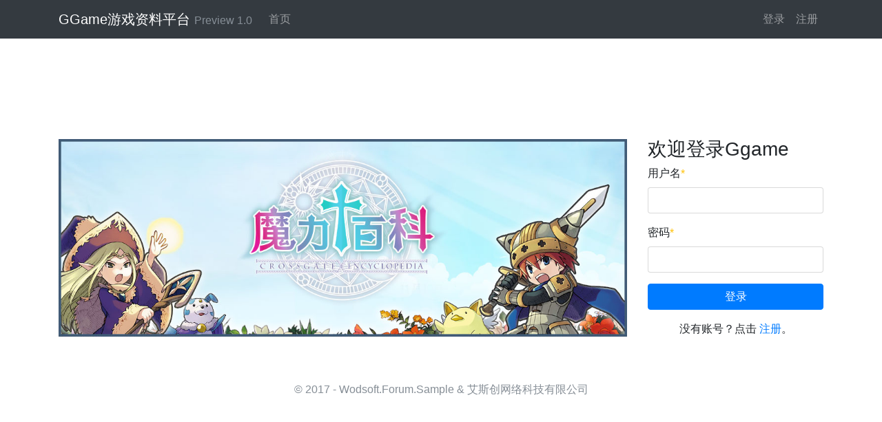

--- FILE ---
content_type: text/html; charset=utf-8
request_url: http://home.molibaike.com/Account/SignIn?returnUrl=%2FAccount%2FSignIn%3FreturnUrl%3D%252Feauth%252FAuthorize%253Fcert%253DAgAAAOppyncrReAIAAgAAAEAAaZav8JM0up8Rjx6nT%25252BCHZrYGE1eNFR3f24agBTFnvZVBsnAa8Ft%25252BU51rnNajavADvDQ6pgCbRCkzwio0Q0nJhdVd3vpsaVtgRSsrCcnxGlC0nhY3pMmp8cicsBgbKWb2Nk4tQg4uxUI94X16umKsbqxjjfRLROmGbftEuKNX5nFZ4fWU17e2iP4oi%25252BnFdTO%25252B%25252FUy%25252FmyNFbwjhYeKzW3ohx%25252BcUUEQxP%25252BNS%25252BxPszXRoYbVJkn5ivW8NSlPiVvCT9xQFgSHtRqCthmhovvLAczdOqiskep5Mxh92cNz2NDPfsPP361QCIlTki3wPB69SOFjeSfFjWkySt7Q2cQoPGahgHUDlLd1jGWBecFXucvkkCJED9790Exwf7JygaJ9xsQ%25252Fu1gf7NL1Rc7%25252Bme7uBpHe%25252FxsYnKb409RfUNefREIAmz10VkB4bw5Jc45e%25252BfLoFWdAw4XAQkzvIHqWdA0Qzv6PSVo2RHukuReB5SOD6207r1miXp03Vu7Y6%25252FKEb0TyL5A3zYz993Xc%25252FOdFm3yfnPPRC5ey1Y9XMyNkkNVvsv%25252FVxFR1J37cOZPKrGECbkKSCwcx3O%25252B%25252FA5jTbmG8ufnCI2TOY8jm4RLG%25252B6jCfvUs2h0erd8xu%25252B7BDy03dBWge0G%25252BiYFfG71ZSZs8M9QCT4Giy1ZwaI8TGpagg9cmYbWIRHiTkuPxpWlHYW1l%2526requestLevel%253D1%2526returnUrl%253DaHR0cHM6Ly93d3cubW9saWJhaWtlLmNvbS9BY2NvdW50L0F1dGhvcml6ZQ%25253D%25253D%2526rnd%253DeZ8ulbxPxz8%25253D
body_size: 10053
content:
<!DOCTYPE html>
<html>
<head>
    <meta charset="utf-8" />
    <meta name="viewport" content="width=device-width, initial-scale=1.0" />
    <title>&#x7528;&#x6237;&#x767B;&#x5F55; - GGame游戏资料平台</title>

    <link rel="stylesheet" href="/lib/bootstrap/dist/css/bootstrap.css" />
    <link rel="stylesheet" href="/css/site.css?v=X_5UsNKMoQWwn38iNejQbLx9RjzD_7Ok02Xh7alHjnY" />

</head>
<body>
    <nav class="navbar navbar-expand-md navbar-dark bg-dark fixed-top">
        <button class="navbar-toggler" type="button" data-toggle="collapse" data-target=".navbar-collapse" aria-controls="navbarTogglerDemo01" aria-expanded="false" aria-label="Toggle navigation">
            <span class="navbar-toggler-icon"></span>
        </button>
        <div class="container">
            <a href="http://www.molibaike.com" class="navbar-brand">GGame游戏资料平台 <small class="text-muted">Preview 1.0</small></a>
            <div class="navbar-collapse collapse">
                <ul class="navbar-nav mr-auto">
                    <li class="nav-item"><a class="nav-link" href="http://www.molibaike.com">首页</a></li>
                </ul>
                <ul class="navbar-nav">
                        <li class="nav-item"><a class="nav-link" href="/Account/SignIn?returnUrl=%2FAccount%2FSignIn%3FreturnUrl%3D%252FAccount%252FSignIn%253FreturnUrl%253D%25252Feauth%25252FAuthorize%25253Fcert%25253DAgAAAOppyncrReAIAAgAAAEAAaZav8JM0up8Rjx6nT%2525252BCHZrYGE1eNFR3f24agBTFnvZVBsnAa8Ft%2525252BU51rnNajavADvDQ6pgCbRCkzwio0Q0nJhdVd3vpsaVtgRSsrCcnxGlC0nhY3pMmp8cicsBgbKWb2Nk4tQg4uxUI94X16umKsbqxjjfRLROmGbftEuKNX5nFZ4fWU17e2iP4oi%2525252BnFdTO%2525252B%2525252FUy%2525252FmyNFbwjhYeKzW3ohx%2525252BcUUEQxP%2525252BNS%2525252BxPszXRoYbVJkn5ivW8NSlPiVvCT9xQFgSHtRqCthmhovvLAczdOqiskep5Mxh92cNz2NDPfsPP361QCIlTki3wPB69SOFjeSfFjWkySt7Q2cQoPGahgHUDlLd1jGWBecFXucvkkCJED9790Exwf7JygaJ9xsQ%2525252Fu1gf7NL1Rc7%2525252Bme7uBpHe%2525252FxsYnKb409RfUNefREIAmz10VkB4bw5Jc45e%2525252BfLoFWdAw4XAQkzvIHqWdA0Qzv6PSVo2RHukuReB5SOD6207r1miXp03Vu7Y6%2525252FKEb0TyL5A3zYz993Xc%2525252FOdFm3yfnPPRC5ey1Y9XMyNkkNVvsv%2525252FVxFR1J37cOZPKrGECbkKSCwcx3O%2525252B%2525252FA5jTbmG8ufnCI2TOY8jm4RLG%2525252B6jCfvUs2h0erd8xu%2525252B7BDy03dBWge0G%2525252BiYFfG71ZSZs8M9QCT4Giy1ZwaI8TGpagg9cmYbWIRHiTkuPxpWlHYW1l%252526requestLevel%25253D1%252526returnUrl%25253DaHR0cHM6Ly93d3cubW9saWJhaWtlLmNvbS9BY2NvdW50L0F1dGhvcml6ZQ%2525253D%2525253D%252526rnd%25253DeZ8ulbxPxz8%2525253D">登录</a></li>
                        <li class="nav-item"><a class="nav-link" href="/Account/SignUp?returnUrl=%2FAccount%2FSignIn%3FreturnUrl%3D%252FAccount%252FSignIn%253FreturnUrl%253D%25252Feauth%25252FAuthorize%25253Fcert%25253DAgAAAOppyncrReAIAAgAAAEAAaZav8JM0up8Rjx6nT%2525252BCHZrYGE1eNFR3f24agBTFnvZVBsnAa8Ft%2525252BU51rnNajavADvDQ6pgCbRCkzwio0Q0nJhdVd3vpsaVtgRSsrCcnxGlC0nhY3pMmp8cicsBgbKWb2Nk4tQg4uxUI94X16umKsbqxjjfRLROmGbftEuKNX5nFZ4fWU17e2iP4oi%2525252BnFdTO%2525252B%2525252FUy%2525252FmyNFbwjhYeKzW3ohx%2525252BcUUEQxP%2525252BNS%2525252BxPszXRoYbVJkn5ivW8NSlPiVvCT9xQFgSHtRqCthmhovvLAczdOqiskep5Mxh92cNz2NDPfsPP361QCIlTki3wPB69SOFjeSfFjWkySt7Q2cQoPGahgHUDlLd1jGWBecFXucvkkCJED9790Exwf7JygaJ9xsQ%2525252Fu1gf7NL1Rc7%2525252Bme7uBpHe%2525252FxsYnKb409RfUNefREIAmz10VkB4bw5Jc45e%2525252BfLoFWdAw4XAQkzvIHqWdA0Qzv6PSVo2RHukuReB5SOD6207r1miXp03Vu7Y6%2525252FKEb0TyL5A3zYz993Xc%2525252FOdFm3yfnPPRC5ey1Y9XMyNkkNVvsv%2525252FVxFR1J37cOZPKrGECbkKSCwcx3O%2525252B%2525252FA5jTbmG8ufnCI2TOY8jm4RLG%2525252B6jCfvUs2h0erd8xu%2525252B7BDy03dBWge0G%2525252BiYFfG71ZSZs8M9QCT4Giy1ZwaI8TGpagg9cmYbWIRHiTkuPxpWlHYW1l%252526requestLevel%25253D1%252526returnUrl%25253DaHR0cHM6Ly93d3cubW9saWJhaWtlLmNvbS9BY2NvdW50L0F1dGhvcml6ZQ%2525253D%2525253D%252526rnd%25253DeZ8ulbxPxz8%2525253D">注册</a></li>
                </ul>
            </div>
        </div>
    </nav>
    <div class="body-content" style="margin-top:56px;">
        <div class="container pt-5">
    <div class="row mt-5">
        <div class="col-md-9">
            <img src="/images/sign_banner.jpg" width="100%" />
        </div>
        <div class="col-md-3">
            <div class="">
                <h3>欢迎登录Ggame</h3>
                <form id="form" method="post" onsubmit="return false;">
                    <div class="form-group">
                        <label for="username" class="form-control-label">用户名<span class="text-warning">*</span></label>
                        <input type="text" class="form-control" id="username" name="username" />
                    </div>
                    <div class="form-group">
                        <label for="password" class="form-control-label">密码<span class="text-warning">*</span></label>
                        <input type="password" class="form-control" id="password" name="password" />
                    </div>
                    <div class="form-group text-center">
                        <button type="button" onclick="submitForm()" class="btn btn-block btn-primary">登录</button>
                        <p class="mt-3">
                            没有账号？点击
                            <a href="/Account/SignUp?returnUrl=%2FAccount%2FSignIn%3FreturnUrl%3D%252Feauth%252FAuthorize%253Fcert%253DAgAAAOppyncrReAIAAgAAAEAAaZav8JM0up8Rjx6nT%25252BCHZrYGE1eNFR3f24agBTFnvZVBsnAa8Ft%25252BU51rnNajavADvDQ6pgCbRCkzwio0Q0nJhdVd3vpsaVtgRSsrCcnxGlC0nhY3pMmp8cicsBgbKWb2Nk4tQg4uxUI94X16umKsbqxjjfRLROmGbftEuKNX5nFZ4fWU17e2iP4oi%25252BnFdTO%25252B%25252FUy%25252FmyNFbwjhYeKzW3ohx%25252BcUUEQxP%25252BNS%25252BxPszXRoYbVJkn5ivW8NSlPiVvCT9xQFgSHtRqCthmhovvLAczdOqiskep5Mxh92cNz2NDPfsPP361QCIlTki3wPB69SOFjeSfFjWkySt7Q2cQoPGahgHUDlLd1jGWBecFXucvkkCJED9790Exwf7JygaJ9xsQ%25252Fu1gf7NL1Rc7%25252Bme7uBpHe%25252FxsYnKb409RfUNefREIAmz10VkB4bw5Jc45e%25252BfLoFWdAw4XAQkzvIHqWdA0Qzv6PSVo2RHukuReB5SOD6207r1miXp03Vu7Y6%25252FKEb0TyL5A3zYz993Xc%25252FOdFm3yfnPPRC5ey1Y9XMyNkkNVvsv%25252FVxFR1J37cOZPKrGECbkKSCwcx3O%25252B%25252FA5jTbmG8ufnCI2TOY8jm4RLG%25252B6jCfvUs2h0erd8xu%25252B7BDy03dBWge0G%25252BiYFfG71ZSZs8M9QCT4Giy1ZwaI8TGpagg9cmYbWIRHiTkuPxpWlHYW1l%2526requestLevel%253D1%2526returnUrl%253DaHR0cHM6Ly93d3cubW9saWJhaWtlLmNvbS9BY2NvdW50L0F1dGhvcml6ZQ%25253D%25253D%2526rnd%253DeZ8ulbxPxz8%25253D">注册</a>。
                        </p>
                    </div>
                <input name="__RequestVerificationToken" type="hidden" value="CfDJ8FM5gezgZoxDgzyXpcm2CHrdBW3L0C1xm_rky0qOApj7tru93D6-6c3m5Urb1l9HkDQSmWkHwYIsReRUQ7h3rbBC0oYfguGtBtldzWEgAU3JtWnk7FhBiBNegM3vpJp06OyAwLdRU9XLmk4L933GRc8" /></form>
            </div>
        </div>
    </div>
</div>

        <footer class="mt-5 text-center text-muted">
            <p>&copy; 2017 - Wodsoft.Forum.Sample & 艾斯创网络科技有限公司 <a href="#" target="_blank"></a></p>
        </footer>
    </div>

    <script src="/lib/jquery/dist/jquery.js"></script>
    <script src="/lib/popper.js/dist/umd/popper.js"></script>
    <script src="/lib/bootstrap/dist/js/bootstrap.js"></script>

    <script src="/lib/layer/layer.js?v=cDpu9NFAEcuvyP4UpLrNIfRcKp8YcRXgn8m7pRtsBOQ"></script>


    
    <script type="text/javascript">
    function submitForm() {
        if ($('#username').val().trim() == '') {
            layer.msg('账户名不能为空！', function () { })
            return;
        }
        if ($('#password').val() == '') {
            layer.msg('密码不能为空！', function () { })
            return;
        }

        $.ajax({
            url : '/Account/SignIn',
            data : $('#form').serialize(),
            type: 'POST',
            success: function () {
                layer.msg('登录成功！正在为您跳转……', {
                    icon: 6,
                    end: function () {
                        window.location = '/Account/SignIn?returnUrl=%2Feauth%2FAuthorize%3Fcert%3DAgAAAOppyncrReAIAAgAAAEAAaZav8JM0up8Rjx6nT%252BCHZrYGE1eNFR3f24agBTFnvZVBsnAa8Ft%252BU51rnNajavADvDQ6pgCbRCkzwio0Q0nJhdVd3vpsaVtgRSsrCcnxGlC0nhY3pMmp8cicsBgbKWb2Nk4tQg4uxUI94X16umKsbqxjjfRLROmGbftEuKNX5nFZ4fWU17e2iP4oi%252BnFdTO%252B%252FUy%252FmyNFbwjhYeKzW3ohx%252BcUUEQxP%252BNS%252BxPszXRoYbVJkn5ivW8NSlPiVvCT9xQFgSHtRqCthmhovvLAczdOqiskep5Mxh92cNz2NDPfsPP361QCIlTki3wPB69SOFjeSfFjWkySt7Q2cQoPGahgHUDlLd1jGWBecFXucvkkCJED9790Exwf7JygaJ9xsQ%252Fu1gf7NL1Rc7%252Bme7uBpHe%252FxsYnKb409RfUNefREIAmz10VkB4bw5Jc45e%252BfLoFWdAw4XAQkzvIHqWdA0Qzv6PSVo2RHukuReB5SOD6207r1miXp03Vu7Y6%252FKEb0TyL5A3zYz993Xc%252FOdFm3yfnPPRC5ey1Y9XMyNkkNVvsv%252FVxFR1J37cOZPKrGECbkKSCwcx3O%252B%252FA5jTbmG8ufnCI2TOY8jm4RLG%252B6jCfvUs2h0erd8xu%252B7BDy03dBWge0G%252BiYFfG71ZSZs8M9QCT4Giy1ZwaI8TGpagg9cmYbWIRHiTkuPxpWlHYW1l%26requestLevel%3D1%26returnUrl%3DaHR0cHM6Ly93d3cubW9saWJhaWtlLmNvbS9BY2NvdW50L0F1dGhvcml6ZQ%253D%253D%26rnd%3DeZ8ulbxPxz8%253D';
                    }});
            },
            error: function(xhr){
                if (xhr.status == '404'){
                    layer.open({
                        title: '错误提示',
                        content: '用户不存在。',
                        shadeClose: true
                    });
                }
                else if (xhr.status == '401') {
                    layer.open({
                        title: '错误提示',
                        content: '密码错误。',
                        shadeClose: true
                    });
                }
                else if (xhr.status == '403') {
                    layer.open({
                        title: '错误提示',
                        content: '用户已锁定。.',
                        shadeClose: true
                    });
                }
                else {
                    layer.open({
                        title: '错误提示',
                        content: '服务器错误，请联系管理员',
                        shadeClose: true
                    });
                }
            }
        })
    }
    </script>

</body>
</html>
